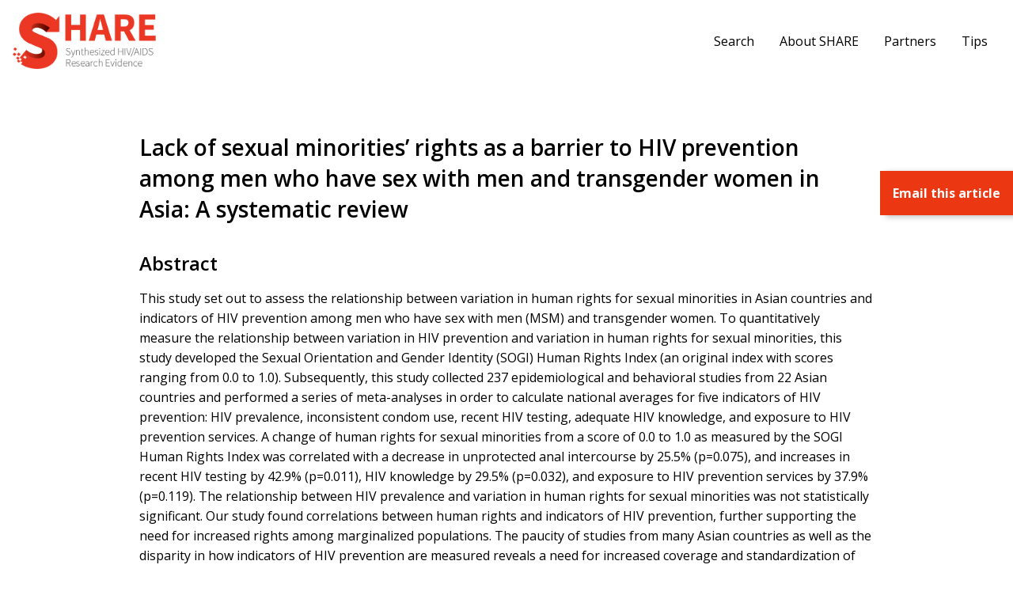

--- FILE ---
content_type: text/html; charset=UTF-8
request_url: https://hivevidence.org/lack-of-sexual-minorities-rights-as-a-barrier-to-hiv-prevention-among-men-who-have-sex-with-men-and-transgender-women-in-asia-a-systematic-review/
body_size: 7290
content:
<!doctype html><html lang="en-US" class="no-js"><head><meta charset="UTF-8"><title>Lack of sexual minorities&#039; rights as a barrier to HIV prevention among men who have sex with men and transgender women in Asia: A systematic review - SHARE</title><meta name="viewport" content="width=device-width">  <script defer src="https://www.googletagmanager.com/gtag/js?id=UA-93165437-1"></script> <script defer src="[data-uri]"></script> <meta name='robots' content='index, follow, max-image-preview:large, max-snippet:-1, max-video-preview:-1' /><link rel="canonical" href="https://hivevidence.org/lack-of-sexual-minorities-rights-as-a-barrier-to-hiv-prevention-among-men-who-have-sex-with-men-and-transgender-women-in-asia-a-systematic-review/" /><meta property="og:locale" content="en_US" /><meta property="og:type" content="article" /><meta property="og:title" content="Lack of sexual minorities&#039; rights as a barrier to HIV prevention among men who have sex with men and transgender women in Asia: A systematic review - SHARE" /><meta property="og:description" content="This study set out to assess the relationship between variation in human rights for sexual minorities in Asian countries and indicators of HIV prevention among men who have sex with..." /><meta property="og:url" content="https://hivevidence.org/lack-of-sexual-minorities-rights-as-a-barrier-to-hiv-prevention-among-men-who-have-sex-with-men-and-transgender-women-in-asia-a-systematic-review/" /><meta property="og:site_name" content="SHARE" /><meta property="article:published_time" content="2017-01-19T05:00:00+00:00" /><meta name="author" content="Scott Buckingham" /><meta name="twitter:card" content="summary_large_image" /> <script type="application/ld+json" class="yoast-schema-graph">{"@context":"https://schema.org","@graph":[{"@type":"Article","@id":"https://hivevidence.org/lack-of-sexual-minorities-rights-as-a-barrier-to-hiv-prevention-among-men-who-have-sex-with-men-and-transgender-women-in-asia-a-systematic-review/#article","isPartOf":{"@id":"https://hivevidence.org/lack-of-sexual-minorities-rights-as-a-barrier-to-hiv-prevention-among-men-who-have-sex-with-men-and-transgender-women-in-asia-a-systematic-review/"},"author":{"name":"Scott Buckingham","@id":"https://hivevidence.org/#/schema/person/7816b02f1529d5fe4e80696a5f3a35cb"},"headline":"Lack of sexual minorities&#8217; rights as a barrier to HIV prevention among men who have sex with men and transgender women in Asia: A systematic review","datePublished":"2017-01-19T05:00:00+00:00","mainEntityOfPage":{"@id":"https://hivevidence.org/lack-of-sexual-minorities-rights-as-a-barrier-to-hiv-prevention-among-men-who-have-sex-with-men-and-transgender-women-in-asia-a-systematic-review/"},"wordCount":279,"articleSection":["Stigma/discrimination","Men who have sex with men","Transgender communities","Governance arrangements"],"inLanguage":"en-US"},{"@type":"WebPage","@id":"https://hivevidence.org/lack-of-sexual-minorities-rights-as-a-barrier-to-hiv-prevention-among-men-who-have-sex-with-men-and-transgender-women-in-asia-a-systematic-review/","url":"https://hivevidence.org/lack-of-sexual-minorities-rights-as-a-barrier-to-hiv-prevention-among-men-who-have-sex-with-men-and-transgender-women-in-asia-a-systematic-review/","name":"Lack of sexual minorities' rights as a barrier to HIV prevention among men who have sex with men and transgender women in Asia: A systematic review - SHARE","isPartOf":{"@id":"https://hivevidence.org/#website"},"datePublished":"2017-01-19T05:00:00+00:00","author":{"@id":"https://hivevidence.org/#/schema/person/7816b02f1529d5fe4e80696a5f3a35cb"},"breadcrumb":{"@id":"https://hivevidence.org/lack-of-sexual-minorities-rights-as-a-barrier-to-hiv-prevention-among-men-who-have-sex-with-men-and-transgender-women-in-asia-a-systematic-review/#breadcrumb"},"inLanguage":"en-US","potentialAction":[{"@type":"ReadAction","target":["https://hivevidence.org/lack-of-sexual-minorities-rights-as-a-barrier-to-hiv-prevention-among-men-who-have-sex-with-men-and-transgender-women-in-asia-a-systematic-review/"]}]},{"@type":"BreadcrumbList","@id":"https://hivevidence.org/lack-of-sexual-minorities-rights-as-a-barrier-to-hiv-prevention-among-men-who-have-sex-with-men-and-transgender-women-in-asia-a-systematic-review/#breadcrumb","itemListElement":[{"@type":"ListItem","position":1,"name":"Home","item":"https://hivevidence.org/"},{"@type":"ListItem","position":2,"name":"Lack of sexual minorities&#8217; rights as a barrier to HIV prevention among men who have sex with men and transgender women in Asia: A systematic review"}]},{"@type":"WebSite","@id":"https://hivevidence.org/#website","url":"https://hivevidence.org/","name":"SHARE","description":"Synthesized HIV/AIDS Research Evidence","potentialAction":[{"@type":"SearchAction","target":{"@type":"EntryPoint","urlTemplate":"https://hivevidence.org/?s={search_term_string}"},"query-input":{"@type":"PropertyValueSpecification","valueRequired":true,"valueName":"search_term_string"}}],"inLanguage":"en-US"},{"@type":"Person","@id":"https://hivevidence.org/#/schema/person/7816b02f1529d5fe4e80696a5f3a35cb","name":"Scott Buckingham","image":{"@type":"ImageObject","inLanguage":"en-US","@id":"https://hivevidence.org/#/schema/person/image/","url":"https://secure.gravatar.com/avatar/32241bea8573699b1e874f3bb6145085edde3c9a969dc9de8ef704389c89e603?s=96&d=mm&r=g","contentUrl":"https://secure.gravatar.com/avatar/32241bea8573699b1e874f3bb6145085edde3c9a969dc9de8ef704389c89e603?s=96&d=mm&r=g","caption":"Scott Buckingham"},"sameAs":["https://www.machine-agency.com"],"url":"https://hivevidence.org/author/jfdpx15ayvmaybn7you/"}]}</script> <link rel="alternate" title="oEmbed (JSON)" type="application/json+oembed" href="https://hivevidence.org/wp-json/oembed/1.0/embed?url=https%3A%2F%2Fhivevidence.org%2Flack-of-sexual-minorities-rights-as-a-barrier-to-hiv-prevention-among-men-who-have-sex-with-men-and-transgender-women-in-asia-a-systematic-review%2F" /><link rel="alternate" title="oEmbed (XML)" type="text/xml+oembed" href="https://hivevidence.org/wp-json/oembed/1.0/embed?url=https%3A%2F%2Fhivevidence.org%2Flack-of-sexual-minorities-rights-as-a-barrier-to-hiv-prevention-among-men-who-have-sex-with-men-and-transgender-women-in-asia-a-systematic-review%2F&#038;format=xml" /><style id='wp-img-auto-sizes-contain-inline-css' type='text/css'>img:is([sizes=auto i],[sizes^="auto," i]){contain-intrinsic-size:3000px 1500px}
/*# sourceURL=wp-img-auto-sizes-contain-inline-css */</style><link rel='stylesheet' id='vendor_foundation-css' href='https://hivevidence.org/wp-content/cache/autoptimize/autoptimize_single_397dfaee5e201c3258410ca9859d6eef.php' type='text/css' media='all' /><link rel='stylesheet' id='vendor_slick-css' href='https://hivevidence.org/wp-content/cache/autoptimize/autoptimize_single_f38b2db10e01b1572732a3191d538707.php' type='text/css' media='all' /><link rel='stylesheet' id='vendor_select2-css' href='https://hivevidence.org/wp-content/cache/autoptimize/autoptimize_single_a2194c2626489df39c3906f8d27ecbcb.php' type='text/css' media='all' /><link rel='stylesheet' id='machine_style-css' href='https://hivevidence.org/wp-content/cache/autoptimize/autoptimize_single_54a0ac269351a2c7937f56f04bffd72f.php' type='text/css' media='all' /><style id='wp-block-library-inline-css' type='text/css'>:root{--wp-block-synced-color:#7a00df;--wp-block-synced-color--rgb:122,0,223;--wp-bound-block-color:var(--wp-block-synced-color);--wp-editor-canvas-background:#ddd;--wp-admin-theme-color:#007cba;--wp-admin-theme-color--rgb:0,124,186;--wp-admin-theme-color-darker-10:#006ba1;--wp-admin-theme-color-darker-10--rgb:0,107,160.5;--wp-admin-theme-color-darker-20:#005a87;--wp-admin-theme-color-darker-20--rgb:0,90,135;--wp-admin-border-width-focus:2px}@media (min-resolution:192dpi){:root{--wp-admin-border-width-focus:1.5px}}.wp-element-button{cursor:pointer}:root .has-very-light-gray-background-color{background-color:#eee}:root .has-very-dark-gray-background-color{background-color:#313131}:root .has-very-light-gray-color{color:#eee}:root .has-very-dark-gray-color{color:#313131}:root .has-vivid-green-cyan-to-vivid-cyan-blue-gradient-background{background:linear-gradient(135deg,#00d084,#0693e3)}:root .has-purple-crush-gradient-background{background:linear-gradient(135deg,#34e2e4,#4721fb 50%,#ab1dfe)}:root .has-hazy-dawn-gradient-background{background:linear-gradient(135deg,#faaca8,#dad0ec)}:root .has-subdued-olive-gradient-background{background:linear-gradient(135deg,#fafae1,#67a671)}:root .has-atomic-cream-gradient-background{background:linear-gradient(135deg,#fdd79a,#004a59)}:root .has-nightshade-gradient-background{background:linear-gradient(135deg,#330968,#31cdcf)}:root .has-midnight-gradient-background{background:linear-gradient(135deg,#020381,#2874fc)}:root{--wp--preset--font-size--normal:16px;--wp--preset--font-size--huge:42px}.has-regular-font-size{font-size:1em}.has-larger-font-size{font-size:2.625em}.has-normal-font-size{font-size:var(--wp--preset--font-size--normal)}.has-huge-font-size{font-size:var(--wp--preset--font-size--huge)}.has-text-align-center{text-align:center}.has-text-align-left{text-align:left}.has-text-align-right{text-align:right}.has-fit-text{white-space:nowrap!important}#end-resizable-editor-section{display:none}.aligncenter{clear:both}.items-justified-left{justify-content:flex-start}.items-justified-center{justify-content:center}.items-justified-right{justify-content:flex-end}.items-justified-space-between{justify-content:space-between}.screen-reader-text{border:0;clip-path:inset(50%);height:1px;margin:-1px;overflow:hidden;padding:0;position:absolute;width:1px;word-wrap:normal!important}.screen-reader-text:focus{background-color:#ddd;clip-path:none;color:#444;display:block;font-size:1em;height:auto;left:5px;line-height:normal;padding:15px 23px 14px;text-decoration:none;top:5px;width:auto;z-index:100000}html :where(.has-border-color){border-style:solid}html :where([style*=border-top-color]){border-top-style:solid}html :where([style*=border-right-color]){border-right-style:solid}html :where([style*=border-bottom-color]){border-bottom-style:solid}html :where([style*=border-left-color]){border-left-style:solid}html :where([style*=border-width]){border-style:solid}html :where([style*=border-top-width]){border-top-style:solid}html :where([style*=border-right-width]){border-right-style:solid}html :where([style*=border-bottom-width]){border-bottom-style:solid}html :where([style*=border-left-width]){border-left-style:solid}html :where(img[class*=wp-image-]){height:auto;max-width:100%}:where(figure){margin:0 0 1em}html :where(.is-position-sticky){--wp-admin--admin-bar--position-offset:var(--wp-admin--admin-bar--height,0px)}@media screen and (max-width:600px){html :where(.is-position-sticky){--wp-admin--admin-bar--position-offset:0px}}

/*# sourceURL=wp-block-library-inline-css */</style><style id='global-styles-inline-css' type='text/css'>:root{--wp--preset--aspect-ratio--square: 1;--wp--preset--aspect-ratio--4-3: 4/3;--wp--preset--aspect-ratio--3-4: 3/4;--wp--preset--aspect-ratio--3-2: 3/2;--wp--preset--aspect-ratio--2-3: 2/3;--wp--preset--aspect-ratio--16-9: 16/9;--wp--preset--aspect-ratio--9-16: 9/16;--wp--preset--color--black: #000000;--wp--preset--color--cyan-bluish-gray: #abb8c3;--wp--preset--color--white: #ffffff;--wp--preset--color--pale-pink: #f78da7;--wp--preset--color--vivid-red: #cf2e2e;--wp--preset--color--luminous-vivid-orange: #ff6900;--wp--preset--color--luminous-vivid-amber: #fcb900;--wp--preset--color--light-green-cyan: #7bdcb5;--wp--preset--color--vivid-green-cyan: #00d084;--wp--preset--color--pale-cyan-blue: #8ed1fc;--wp--preset--color--vivid-cyan-blue: #0693e3;--wp--preset--color--vivid-purple: #9b51e0;--wp--preset--gradient--vivid-cyan-blue-to-vivid-purple: linear-gradient(135deg,rgb(6,147,227) 0%,rgb(155,81,224) 100%);--wp--preset--gradient--light-green-cyan-to-vivid-green-cyan: linear-gradient(135deg,rgb(122,220,180) 0%,rgb(0,208,130) 100%);--wp--preset--gradient--luminous-vivid-amber-to-luminous-vivid-orange: linear-gradient(135deg,rgb(252,185,0) 0%,rgb(255,105,0) 100%);--wp--preset--gradient--luminous-vivid-orange-to-vivid-red: linear-gradient(135deg,rgb(255,105,0) 0%,rgb(207,46,46) 100%);--wp--preset--gradient--very-light-gray-to-cyan-bluish-gray: linear-gradient(135deg,rgb(238,238,238) 0%,rgb(169,184,195) 100%);--wp--preset--gradient--cool-to-warm-spectrum: linear-gradient(135deg,rgb(74,234,220) 0%,rgb(151,120,209) 20%,rgb(207,42,186) 40%,rgb(238,44,130) 60%,rgb(251,105,98) 80%,rgb(254,248,76) 100%);--wp--preset--gradient--blush-light-purple: linear-gradient(135deg,rgb(255,206,236) 0%,rgb(152,150,240) 100%);--wp--preset--gradient--blush-bordeaux: linear-gradient(135deg,rgb(254,205,165) 0%,rgb(254,45,45) 50%,rgb(107,0,62) 100%);--wp--preset--gradient--luminous-dusk: linear-gradient(135deg,rgb(255,203,112) 0%,rgb(199,81,192) 50%,rgb(65,88,208) 100%);--wp--preset--gradient--pale-ocean: linear-gradient(135deg,rgb(255,245,203) 0%,rgb(182,227,212) 50%,rgb(51,167,181) 100%);--wp--preset--gradient--electric-grass: linear-gradient(135deg,rgb(202,248,128) 0%,rgb(113,206,126) 100%);--wp--preset--gradient--midnight: linear-gradient(135deg,rgb(2,3,129) 0%,rgb(40,116,252) 100%);--wp--preset--font-size--small: 13px;--wp--preset--font-size--medium: 20px;--wp--preset--font-size--large: 36px;--wp--preset--font-size--x-large: 42px;--wp--preset--spacing--20: 0.44rem;--wp--preset--spacing--30: 0.67rem;--wp--preset--spacing--40: 1rem;--wp--preset--spacing--50: 1.5rem;--wp--preset--spacing--60: 2.25rem;--wp--preset--spacing--70: 3.38rem;--wp--preset--spacing--80: 5.06rem;--wp--preset--shadow--natural: 6px 6px 9px rgba(0, 0, 0, 0.2);--wp--preset--shadow--deep: 12px 12px 50px rgba(0, 0, 0, 0.4);--wp--preset--shadow--sharp: 6px 6px 0px rgba(0, 0, 0, 0.2);--wp--preset--shadow--outlined: 6px 6px 0px -3px rgb(255, 255, 255), 6px 6px rgb(0, 0, 0);--wp--preset--shadow--crisp: 6px 6px 0px rgb(0, 0, 0);}:where(.is-layout-flex){gap: 0.5em;}:where(.is-layout-grid){gap: 0.5em;}body .is-layout-flex{display: flex;}.is-layout-flex{flex-wrap: wrap;align-items: center;}.is-layout-flex > :is(*, div){margin: 0;}body .is-layout-grid{display: grid;}.is-layout-grid > :is(*, div){margin: 0;}:where(.wp-block-columns.is-layout-flex){gap: 2em;}:where(.wp-block-columns.is-layout-grid){gap: 2em;}:where(.wp-block-post-template.is-layout-flex){gap: 1.25em;}:where(.wp-block-post-template.is-layout-grid){gap: 1.25em;}.has-black-color{color: var(--wp--preset--color--black) !important;}.has-cyan-bluish-gray-color{color: var(--wp--preset--color--cyan-bluish-gray) !important;}.has-white-color{color: var(--wp--preset--color--white) !important;}.has-pale-pink-color{color: var(--wp--preset--color--pale-pink) !important;}.has-vivid-red-color{color: var(--wp--preset--color--vivid-red) !important;}.has-luminous-vivid-orange-color{color: var(--wp--preset--color--luminous-vivid-orange) !important;}.has-luminous-vivid-amber-color{color: var(--wp--preset--color--luminous-vivid-amber) !important;}.has-light-green-cyan-color{color: var(--wp--preset--color--light-green-cyan) !important;}.has-vivid-green-cyan-color{color: var(--wp--preset--color--vivid-green-cyan) !important;}.has-pale-cyan-blue-color{color: var(--wp--preset--color--pale-cyan-blue) !important;}.has-vivid-cyan-blue-color{color: var(--wp--preset--color--vivid-cyan-blue) !important;}.has-vivid-purple-color{color: var(--wp--preset--color--vivid-purple) !important;}.has-black-background-color{background-color: var(--wp--preset--color--black) !important;}.has-cyan-bluish-gray-background-color{background-color: var(--wp--preset--color--cyan-bluish-gray) !important;}.has-white-background-color{background-color: var(--wp--preset--color--white) !important;}.has-pale-pink-background-color{background-color: var(--wp--preset--color--pale-pink) !important;}.has-vivid-red-background-color{background-color: var(--wp--preset--color--vivid-red) !important;}.has-luminous-vivid-orange-background-color{background-color: var(--wp--preset--color--luminous-vivid-orange) !important;}.has-luminous-vivid-amber-background-color{background-color: var(--wp--preset--color--luminous-vivid-amber) !important;}.has-light-green-cyan-background-color{background-color: var(--wp--preset--color--light-green-cyan) !important;}.has-vivid-green-cyan-background-color{background-color: var(--wp--preset--color--vivid-green-cyan) !important;}.has-pale-cyan-blue-background-color{background-color: var(--wp--preset--color--pale-cyan-blue) !important;}.has-vivid-cyan-blue-background-color{background-color: var(--wp--preset--color--vivid-cyan-blue) !important;}.has-vivid-purple-background-color{background-color: var(--wp--preset--color--vivid-purple) !important;}.has-black-border-color{border-color: var(--wp--preset--color--black) !important;}.has-cyan-bluish-gray-border-color{border-color: var(--wp--preset--color--cyan-bluish-gray) !important;}.has-white-border-color{border-color: var(--wp--preset--color--white) !important;}.has-pale-pink-border-color{border-color: var(--wp--preset--color--pale-pink) !important;}.has-vivid-red-border-color{border-color: var(--wp--preset--color--vivid-red) !important;}.has-luminous-vivid-orange-border-color{border-color: var(--wp--preset--color--luminous-vivid-orange) !important;}.has-luminous-vivid-amber-border-color{border-color: var(--wp--preset--color--luminous-vivid-amber) !important;}.has-light-green-cyan-border-color{border-color: var(--wp--preset--color--light-green-cyan) !important;}.has-vivid-green-cyan-border-color{border-color: var(--wp--preset--color--vivid-green-cyan) !important;}.has-pale-cyan-blue-border-color{border-color: var(--wp--preset--color--pale-cyan-blue) !important;}.has-vivid-cyan-blue-border-color{border-color: var(--wp--preset--color--vivid-cyan-blue) !important;}.has-vivid-purple-border-color{border-color: var(--wp--preset--color--vivid-purple) !important;}.has-vivid-cyan-blue-to-vivid-purple-gradient-background{background: var(--wp--preset--gradient--vivid-cyan-blue-to-vivid-purple) !important;}.has-light-green-cyan-to-vivid-green-cyan-gradient-background{background: var(--wp--preset--gradient--light-green-cyan-to-vivid-green-cyan) !important;}.has-luminous-vivid-amber-to-luminous-vivid-orange-gradient-background{background: var(--wp--preset--gradient--luminous-vivid-amber-to-luminous-vivid-orange) !important;}.has-luminous-vivid-orange-to-vivid-red-gradient-background{background: var(--wp--preset--gradient--luminous-vivid-orange-to-vivid-red) !important;}.has-very-light-gray-to-cyan-bluish-gray-gradient-background{background: var(--wp--preset--gradient--very-light-gray-to-cyan-bluish-gray) !important;}.has-cool-to-warm-spectrum-gradient-background{background: var(--wp--preset--gradient--cool-to-warm-spectrum) !important;}.has-blush-light-purple-gradient-background{background: var(--wp--preset--gradient--blush-light-purple) !important;}.has-blush-bordeaux-gradient-background{background: var(--wp--preset--gradient--blush-bordeaux) !important;}.has-luminous-dusk-gradient-background{background: var(--wp--preset--gradient--luminous-dusk) !important;}.has-pale-ocean-gradient-background{background: var(--wp--preset--gradient--pale-ocean) !important;}.has-electric-grass-gradient-background{background: var(--wp--preset--gradient--electric-grass) !important;}.has-midnight-gradient-background{background: var(--wp--preset--gradient--midnight) !important;}.has-small-font-size{font-size: var(--wp--preset--font-size--small) !important;}.has-medium-font-size{font-size: var(--wp--preset--font-size--medium) !important;}.has-large-font-size{font-size: var(--wp--preset--font-size--large) !important;}.has-x-large-font-size{font-size: var(--wp--preset--font-size--x-large) !important;}
/*# sourceURL=global-styles-inline-css */</style><style id='classic-theme-styles-inline-css' type='text/css'>/*! This file is auto-generated */
.wp-block-button__link{color:#fff;background-color:#32373c;border-radius:9999px;box-shadow:none;text-decoration:none;padding:calc(.667em + 2px) calc(1.333em + 2px);font-size:1.125em}.wp-block-file__button{background:#32373c;color:#fff;text-decoration:none}
/*# sourceURL=/wp-includes/css/classic-themes.min.css */</style><link rel="https://api.w.org/" href="https://hivevidence.org/wp-json/" /><link rel="alternate" title="JSON" type="application/json" href="https://hivevidence.org/wp-json/wp/v2/posts/6610" /><link rel='shortlink' href='https://hivevidence.org/?p=6610' /><link rel="icon" href="https://hivevidence.org/wp-content/uploads/2020/10/cropped-share-favicon-32x32.jpg" sizes="32x32" /><link rel="icon" href="https://hivevidence.org/wp-content/uploads/2020/10/cropped-share-favicon-192x192.jpg" sizes="192x192" /><link rel="apple-touch-icon" href="https://hivevidence.org/wp-content/uploads/2020/10/cropped-share-favicon-180x180.jpg" /><meta name="msapplication-TileImage" content="https://hivevidence.org/wp-content/uploads/2020/10/cropped-share-favicon-270x270.jpg" /></head><body class="wp-singular post-template-default single single-post postid-6610 single-format-standard wp-theme-share"><header class="site-header"><div class="grid-container"><div class="grid-x grid-padding-x align-middle"><div class="cell medium-2"> <a href="https://hivevidence.org/" class="site-logo"><img src="https://hivevidence.org/wp-content/themes/share/img/share-logo.jpg" alt="SHARE"></a></div><div class="cell medium-10"><div class="menu-wrapper-header"><ul class="dropdown menu right" data-responsive-menu="drilldown large-dropdown" data-autoclose="true" data-parent-link="true"><li class=""><a  href="/">Search</a></li><li class=""><a  href="https://hivevidence.org/about/">About SHARE</a></li><li class=""><a  href="https://hivevidence.org/partners/">Partners</a></li><li class=""><a  href="https://hivevidence.org/share-search-tips/">Tips</a></li></ul></div></div></div></div> <button type="button" class="btn  btn--menu  js-toggle-navigation"><span class="bar"></span></button></header><main><section class="section section--page-content"><div class="grid-container"><h1> Lack of sexual minorities&#8217; rights as a barrier to HIV prevention among men who have sex with men and transgender women in Asia: A systematic review</h1><h2>Abstract</h2><div><p>This study set out to assess the relationship between variation in human rights for sexual minorities in Asian countries and indicators of HIV prevention among men who have sex with men (MSM) and transgender women. To quantitatively measure the relationship between variation in HIV prevention and variation in human rights for sexual minorities, this study developed the Sexual Orientation and Gender Identity (SOGI) Human Rights Index (an original index with scores ranging from 0.0 to 1.0). Subsequently, this study collected 237 epidemiological and behavioral studies from 22 Asian countries and performed a series of meta-analyses in order to calculate national averages for five indicators of HIV prevention: HIV prevalence, inconsistent condom use, recent HIV testing, adequate HIV knowledge, and exposure to HIV prevention services. A change of human rights for sexual minorities from a score of 0.0 to 1.0 as measured by the SOGI Human Rights Index was correlated with a decrease in unprotected anal intercourse by 25.5% (p=0.075), and increases in recent HIV testing by 42.9% (p=0.011), HIV knowledge by 29.5% (p=0.032), and exposure to HIV prevention services by 37.9% (p=0.119). The relationship between HIV prevalence and variation in human rights for sexual minorities was not statistically significant. Our study found correlations between human rights and indicators of HIV prevention, further supporting the need for increased rights among marginalized populations. The paucity of studies from many Asian countries as well as the disparity in how indicators of HIV prevention are measured reveals a need for increased coverage and standardization of MSM serological and behavioral data in order to better inform evidence-based policymaking.</p></div><h2>Authors</h2><p> Anderson JE, Kanters S.</p><h2>Year</h2><p> 2015</p><h2>Topics</h2><div><ul><li>Determinants of Health<ul><li>Stigma/discrimination</li></ul><li>Population(s)<ul><li>Men who have sex with men</li><li>Transgender communities</li></ul><li>Health Systems<ul><li>Governance arrangements</li></ul></ul></div><h2>Link</h2><p> <a target="_blank" href="https://www.ncbi.nlm.nih.gov/pubmed/26790014">Abstract/Full paper</a></p></div></section></main><footer class="site-footer"><div class="grid-container"><div class="grid-x grid-padding-x"><div class="cell"><ul class="menu footer-menu"><li class=""><a  href="/">Search</a></li><li class=""><a  href="https://hivevidence.org/about/">About SHARE</a></li><li class=""><a  href="https://hivevidence.org/partners/">Partners</a></li><li class=""><a  href="https://hivevidence.org/share-search-tips/">Tips</a></li></ul></div></div></div><div class="sub-footer"><div class="grid-container"><div class="grid-x grid-padding-x align-middle"><div class="cell text-center"><p class="copyright-text">Last Updated: December 2025 | &copy; Ontario HIV Treatment Network  2026. All rights reserved.</p></div></div></div></div></footer><div class="bulk-select-flag"> Email <span class="selected-count">1</span> selected article<span class="plural">s</span></div><div class="bulk-select-popup-background"></div><div class="bulk-select-popup"> <span class="close"><img src="https://hivevidence.org/wp-content/themes/share/img/icon-exit.svg"></span><div class="bulk-select-content"><div class="form"><h4>Email <span class="selected-count">1</span> selected article<span class="plural">s</span></h4><form><div class="bulk-select" style="display: none !important;"> <input type="checkbox" name="single-select" checked="checked" value="6610"></div> <input type="email" name="email"> <input type="submit" value="Send Email" class="button"></form><p class="error">Error! The email wasn't sent. Please try again.</p></div><div class="confirmation"><h4>Your email has been sent!</h4></div></div></div> <script type="speculationrules">{"prefetch":[{"source":"document","where":{"and":[{"href_matches":"/*"},{"not":{"href_matches":["/wp-*.php","/wp-admin/*","/wp-content/uploads/*","/wp-content/*","/wp-content/plugins/*","/wp-content/themes/share/*","/*\\?(.+)"]}},{"not":{"selector_matches":"a[rel~=\"nofollow\"]"}},{"not":{"selector_matches":".no-prefetch, .no-prefetch a"}}]},"eagerness":"conservative"}]}</script> <script defer type="text/javascript" src="https://hivevidence.org/wp-content/cache/autoptimize/autoptimize_single_09dd64a64ba840c31a812a3ca25eaeee.php" id="jquery-js"></script> <script defer type="text/javascript" src="https://hivevidence.org/wp-content/cache/autoptimize/autoptimize_single_d2984beb8776a7de48a2b9b202bc177f.php" id="vendor_what_input-js"></script> <script defer type="text/javascript" src="https://hivevidence.org/wp-content/cache/autoptimize/autoptimize_single_4b4dfccff67e5e83158c9dbd2cbcb91f.php" id="vendor_foundation-js"></script> <script defer type="text/javascript" src="https://hivevidence.org/wp-content/themes/share/js/vendor/modernizr-3.1.1.min.js" id="vendor_modernizr-js"></script> <script defer type="text/javascript" src="https://hivevidence.org/wp-content/cache/autoptimize/autoptimize_single_c1f4b9c2626343b9e19511274e3ad6cb.php" id="vendor_tweenmax-js"></script> <script defer type="text/javascript" src="https://hivevidence.org/wp-content/cache/autoptimize/autoptimize_single_f34f7aecb58da1faa5954f202a61efc1.php" id="vendor_timelinemax-js"></script> <script defer type="text/javascript" src="https://hivevidence.org/wp-content/cache/autoptimize/autoptimize_single_a76c08d497147b5dd5e56627bf1ce452.php" id="vendor_scrollmagic-js"></script> <script defer type="text/javascript" src="https://hivevidence.org/wp-content/cache/autoptimize/autoptimize_single_206f5294efc0255c9fdbbfe6bac85b0d.php" id="vendor_animation-js"></script> <script defer type="text/javascript" src="https://hivevidence.org/wp-content/themes/share/js/vendor/slick/slick.min.js" id="vendor_slick-js"></script> <script defer type="text/javascript" src="https://hivevidence.org/wp-content/cache/autoptimize/autoptimize_single_8b9e61ffc46edc5610a2020a60d331f6.php" id="vendor_select2-js"></script> <script defer type="text/javascript" src="https://hivevidence.org/wp-content/cache/autoptimize/autoptimize_single_106a1f268ad0976104f8c05a4f90d827.php" id="machine_fonts-js"></script> <script defer id="machine_app-js-extra" src="[data-uri]"></script> <script defer type="text/javascript" src="https://hivevidence.org/wp-content/cache/autoptimize/autoptimize_single_3e881fbab75ee5ae55ffc773307ff93c.php" id="machine_app-js"></script> <script defer src="https://static.cloudflareinsights.com/beacon.min.js/vcd15cbe7772f49c399c6a5babf22c1241717689176015" integrity="sha512-ZpsOmlRQV6y907TI0dKBHq9Md29nnaEIPlkf84rnaERnq6zvWvPUqr2ft8M1aS28oN72PdrCzSjY4U6VaAw1EQ==" data-cf-beacon='{"version":"2024.11.0","token":"3af4b7c2ba4a402aa7adada75ccc2b04","r":1,"server_timing":{"name":{"cfCacheStatus":true,"cfEdge":true,"cfExtPri":true,"cfL4":true,"cfOrigin":true,"cfSpeedBrain":true},"location_startswith":null}}' crossorigin="anonymous"></script>
</body></html>